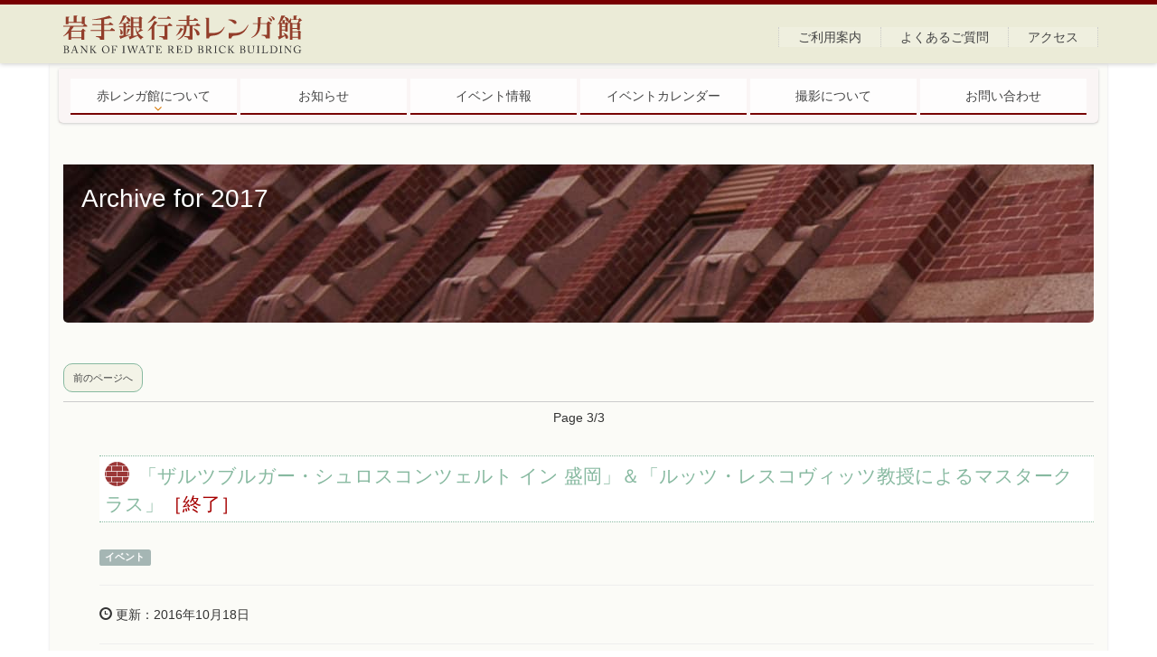

--- FILE ---
content_type: text/html
request_url: https://www.iwagin-akarengakan.jp/2017/page/3.html
body_size: 9813
content:
<!DOCTYPE html>
<html lang="ja">
  <head>
    <meta charset="utf-8" />
    <meta content="IE=edge;chrome=1" http-equiv="X-UA-Compatible" />
    <meta content="width=device-width, initial-scale=1.0" name="viewport" />
    <title>期間の一覧 | 岩手銀行赤レンガ館</title>
    <meta content="「いわてキボウスター開拓塾 第1期（2016秋）最終報告会」に関するご案内" name="description" />
    <link rel="alternate" type="application/atom+xml" title="Atom Feed" href="/feed.xml" /><!--[if lt IE 9]><script src="../../js/ie8.js" type="text/javascript"></script><![endif]--><link href="../../css/all.css" media="all" rel="stylesheet" type="text/css" /><!-- Global site tag (gtag.js) - Google Analytics --><script async src="https://www.googletagmanager.com/gtag/js?id=UA-138411405-1"></script>
    <script type="text/javascript">
      window.dataLayer = window.dataLayer || [];
      function gtag(){dataLayer.push(arguments);}
      gtag('js', new Date());
      gtag('config', 'UA-138411405-1');
    </script>
  </head>
  <body class="post-----2017-02-17-event01">
    <header id="top-head">
      <div class="container">
        <div class="inner">
          <div id="mobile-head">
            <h1 class="logo">
              <a class="navbar-brand" href="/">岩手銀行赤レンガ館<span>BANK OF IWATE RED BRICK BUILDING</span></a>
            </h1>
            <div id="nav-toggle">
              <div>
                <span></span><span></span><span></span>
              </div>
            </div>
          </div>
          <nav id="hamburger-menu">
            <ul>
              <li class="sp">
                <a href="/redbrick/index.html">赤レンガ館について</a>
                <ul class="submenu">
                  <li>
                    <a href="/redbrick/history.html">歴史</a>
                  </li>
                  <li>
                    <a href="/redbrick/facility.html">施設案内</a>
                  </li>
                  <li>
                    <a href="/redbrick/usage.html">ご利用案内</a>
                  </li>
                  <li>
                    <a href="/redbrick/access.html">アクセス</a>
                  </li>
                </ul>
              </li>
              <li class="sp">
                <a href="/tags/announce.html">お知らせ</a>
              </li>
              <li class="sp">
                <a href="/tags/event.html">イベント情報</a>
              </li>
              <li class="sp">
                <a href="/calendar/index.html">イベントカレンダー</a>
              </li>
              <li class="sp">
                <a href="/shooting/index.html">撮影について</a>
              </li>
              <li class="sp">
                <a href="/faq/index.html">よくあるご質問</a>
              </li>
              <li class="sp">
                <a href="/inquiry/index.html">お問い合わせ</a>
              </li>
              <li class="sp">
                <a href="/sitemap/index.html">サイトマップ</a>
              </li>
              <li class="pc">
                <a href="/redbrick/usage.html">ご利用案内</a>
              </li>
              <li class="pc">
                <a href="/faq/index.html">よくあるご質問</a>
              </li>
              <li class="pc">
                <a href="/redbrick/access.html">アクセス</a>
              </li>
            </ul>
          </nav>
        </div>
        <div class="inner menuwrap">
          <div id="global_menu">
            <ul class="menu">
              <li class="menu__mega">
                <a class="init-bottom" href="/redbrick/index.html">赤レンガ館について</a>
                <ul class="menu__second-level">
                  <li>
                    <a href="/redbrick/history.html">歴史</a>
                  </li>
                  <li>
                    <a href="/redbrick/facility.html">施設案内</a>
                  </li>
                  <li>
                    <a href="/redbrick/usage.html">ご利用案内</a>
                  </li>
                  <li>
                    <a href="/redbrick/access.html">アクセス</a>
                  </li>
                </ul>
              </li>
              <li>
                <a href="/tags/announce.html">お知らせ</a>
              </li>
              <li>
                <a href="/tags/event.html">イベント情報</a>
              </li>
              <li>
                <a href="/calendar/index.html">イベントカレンダー</a>
              </li>
              <li>
                <a href="/shooting/index.html">撮影について</a>
              </li>
              <li>
                <a href="/inquiry/index.html">お問い合わせ</a>
              </li>
            </ul>
          </div>
        </div>
      </div>
    </header><!--layout-->
    <div class="container">
      <div class="row">
        <div class="col-lg-12 col-md-12">
          <article>
            <h1>
              Archive for&nbsp;2017
            </h1>
            <div class="pagenate">
              <p class="prev_page">
                <a href="2.html">前のページへ</a>
              </p>
            </div>
            <p class="num_pages">
              Page&nbsp;3/3
            </p>
            <ul>
              <li>
                <h2>
                  <a href="../02/25/event01.html">「ザルツブルガー・シュロスコンツェルト イン 盛岡」＆「ルッツ・レスコヴィッツ教授によるマスタークラス」<span class='end'>［終了］</span></a>
                </h2>
                <p>
                  <small class="label label-default tag_jp">event</small>
                </p>
                <hr />
                <p>
                  <span class="glyphicon glyphicon-time"></span> 更新：2016年10月18日
                </p>
                <hr />
                <ul>
                  <li>
                    <p>
                      日時：2017年2月25日（土）14:00〜<br>ザルツブルガー・シュロスコンツェルト イン 盛岡
                    </p>
                    <p>
                      日時：2017年2月26日（日）10:00〜<br>ルッツ・レスコヴィッツ教授によるマスタークラス
                    </p>
                  </li>
                  <li>
                    場所：多目的ホール大（両日共）
                  </li>
                  <li>
                    主催：セーブ・シュロスコンツェルト（両コンサート共）
                  </li>
                </ul>
                <section class="list_wrap">
                  <h2>
                    イベン...</h2></section><a class="btn btn-primary" href="/2017/02/25/event01.html">つづきを読む<span class="glyphicon glyphicon-chevron-right"></span></a>
                <hr />
              </li>
              <li>
                <h2>
                  <a href="../02/17/event01.html">いわてキボウスター開拓塾 第1期（2016秋）最終報告会<span class='end'>［終了］</span></a>
                </h2>
                <p>
                  <small class="label label-default tag_jp">event</small>
                </p>
                <hr />
                <p>
                  <span class="glyphicon glyphicon-time"></span> 更新：2016年12月29日
                </p>
                <hr />
                <ul>
                  <li>
                    日時：2017年2月17日（金）13:00～16:30（開場12:00）
                  </li>
                  <li>
                    場所：多目的ホール大
                  </li>
                  <li>
                    主催：ふるさといわて創造協議会（事務局：岩手大学COC推進室）
                  </li>
                </ul>
                <section class="list_wrap">
                  <h2>
                    イベント概要
                  </h2>
                  <p>
                    当塾は、地（知）の拠点大学による地方創生推進事業（COC+事業）の一環として、2016年10月に開講した起業家育成プログラムです。<br>第１期生が...</p></section><a class="btn btn-primary" href="/2017/02/17/event01.html">つづきを読む<span class="glyphicon glyphicon-chevron-right"></span></a>
                <hr />
              </li>
            </ul>
            <div class="pagenate">
              <p class="prev_page">
                <a href="2.html">前のページへ</a>
              </p>
            </div>
            <p class="num_pages">
              Page&nbsp;3/3
            </p>
          </article>
        </div>
      </div>
    </div>
    <footer>
      <div id="footer_menu">
        <div id="gototop">
          <a class="smooth" href="#top-head"><span>ページのトップへ</span></a>
        </div>
        <ul>
          <li>
            <a href="/redbrick/index.html">赤レンガ館について</a>
          </li>
          <li>
            <a href="/tags/announce.html">お知らせ</a>
          </li>
          <li>
            <a href="/tags/event.html">イベント情報</a>
          </li>
          <li>
            <a href="/calendar/index.html">イベントカレンダー</a>
          </li>
          <li>
            <a href="/faq/index.html">よくあるご質問</a>
          </li>
          <li>
            <a href="/inquiry/index.html">お問い合わせ</a>
          </li>
          <li>
            <a href="/sitemap/index.html">サイトマップ</a>
          </li>
        </ul>
      </div><p class="copyright">
        &copy;2026&nbsp;THE BANK OF IWATE RED BRICK BUILDING
      </p>
    </footer>
    <script src="../../js/all.js" type="text/javascript"></script>
  </body>
</html>

--- FILE ---
content_type: image/svg+xml
request_url: https://www.iwagin-akarengakan.jp/images/icon-logo.svg
body_size: 26621
content:
<svg id="レイヤー_1" data-name="レイヤー 1" xmlns="http://www.w3.org/2000/svg" viewBox="0 0 444 89"><defs><style>.cls-1{fill:#552b21;}.cls-2{fill:#933e2b;}.cls-3{fill:#333;}.cls-4{fill:none;}</style></defs><title>icon-logo</title><path class="cls-1" d="M258.18,53.68h0s0,0,0,0"/><path class="cls-1" d="M308.11,53.23h0s0,0,0,0"/><path class="cls-2" d="M46.41,26l4.67,4v1.47H26.94A63.41,63.41,0,0,1,22,38.42L23,38.78H40.23l3.11-3.94,4.67,4V39.7h-2.2V54.82H40.69V52H22.31v2.84h-4.9V43.09a43.15,43.15,0,0,1-9.35,6.07V48.41A40.6,40.6,0,0,0,20.39,31.55H8.15V30H43.3ZM17.5,24.81v2.37H12.69V13.76h6.64L17.5,16.13v7.12h9.39V11.66h6.92l-2,2.42v9.18h9.67V13.76h6.74l-1.83,2.37v11h-4.9V24.81h-24ZM40.69,40.34H22.31V50.42H40.69V40.34Z"/><path class="cls-2" d="M95.13,33.79l5.5,3.85v1.47H81.38V54.82s-1.75,0-7.29,0c0-3.67-2.71-4.44-7.15-4.81V48.68h9.4V39.11H57.28V37.55H76.34V28.75H60.25V27.19H76.34V18.8C71,19.31,65.25,19.63,60,19.63V18.85c10.77-1.28,23.92-4.31,30.7-7.06l4.95,4.77-2.93-.09L81.38,18.35v8.84h7.84l2.93-3.67,5.41,3.8v1.42H81.38v8.79H92.15Z"/><path class="cls-2" d="M120.49,46.67c2.47-.32,5.11-0.69,7.77-1.1v0.6l-16.2,6.37-1.24,1.1-2.52-5.5c1.65-.14,4.4-0.46,7.74-0.87V32.78h-7.79V31.26H116V26.18h-5.77L111.78,25a32.69,32.69,0,0,1-3.62,3.12l-0.46-.37c3.3-4.08,6.22-11.18,7.41-16.09h7.23s-1.17.95-2.18,1.79c6.32,2,8.34,4.67,8.34,6.64A2.56,2.56,0,0,1,126,22.7a2.74,2.74,0,0,1-1.92-.87,18.38,18.38,0,0,0-4.17-7.88,44.63,44.63,0,0,1-8.11,11h8.75l2.25-3.11,4.26,3.11v1.24h-6.6v5.08H123l2.25-3.07,4.21,3.07v1.52h-8.94V46.67Zm-10.2-11c3.53,2.52,4.43,4.81,4.43,6.74s-1.15,3.21-2.38,3.21a2.21,2.21,0,0,1-1.74-1.1,14.11,14.11,0,0,0,.14-2,19.49,19.49,0,0,0-1.28-6.83h0.84Zm18.36,0.92-1.6.87L122.37,45h-0.84l1.8-9.81Zm9.3-3.76a26.64,26.64,0,0,0,3.44,8.39c1.07-1.25,4.73-5.86,5.09-6.32l4.86,3.62-2,.27-7.29,3.48a26.19,26.19,0,0,0,9.71,8.25l-0.14.5a5.26,5.26,0,0,0-4.26,3.85,24.9,24.9,0,0,1-5.82-6.92c-0.06,0-12.88,5.68-12.88,5.68l-1.24,1.1L125.21,49c1-.09,2.43-0.23,4.21-0.46v-35l4.95,1.92h9.21l2-2.56,4.86,3.62-1.83.78V34.66H144V32.83h-6Zm6-15.76H133.78v6.41H144V17.07Zm-10.22,14.2H144V25H133.78v6.23Zm0,1.56V48l7.29-1a41.63,41.63,0,0,1-3.89-14.16h-3.39Z"/><path class="cls-2" d="M303.9,18.87c5.79-.65,13.84.12,14.66,4.72a2.62,2.62,0,0,1-2.19,3.13c-1.13.2-2.4-.69-3.24-1.71a18,18,0,0,0-9.23-5.39V18.87Z"/><path class="cls-2" d="M410.44,40.6H406V38.33h-6V47.9c1.6-.27,3.39-0.55,5.18-0.87a16.3,16.3,0,0,0-2.61-4.26l0.41-.28c6.19,2.25,8.2,5.36,8.2,7.7a2.87,2.87,0,0,1-2.61,3.11,2.75,2.75,0,0,1-2.11-1.1,14.11,14.11,0,0,0-.83-3.89l-9.44,5.36L395,54.82,392.8,49c0.69-.09,1.65-0.23,2.84-0.37V25.82c-0.83.78-1.7,1.51-2.57,2.2l-0.46-.32c2.93-4.08,5.41-11.18,6.33-16h7.22l-1.9,1.83c6.23,1.47,8.25,4,8.25,5.91a2.66,2.66,0,0,1-4.63,1.88A13,13,0,0,0,404,14a40.47,40.47,0,0,1-6.6,10l2.84,1.19h0.64V20h5.64l-1.33,1.37v3.8h1.19l1.6-2.15,4.12,3.48-1.65.78V40.6ZM406,26.78h-6V31h6V26.78Zm-6,10h6V32.55h-6v4.26Zm28.36,3.3,1.79-2.29L435,41.21l-1.7.82V54.29h-4.49V51.44H419v3.39h-4.4v-30a3.7,3.7,0,0,1-1.51.32,2,2,0,0,1-2.29-1.93,2.8,2.8,0,0,1,1.88-2.34,4.9,4.9,0,0,0,2.47-4.35h0.69a11.73,11.73,0,0,1,.64,2.2H421V11.66h6.51l-1.69,1.83v5.22h3.76L432,16.24l4.31,4.17-1.74.5-4.12,3.39,3.35,2.34-1.74.82v9.77h-4.49V35.58H419v4.53h9.35Zm0.92-16.63c0.18-1.19.46-2.7,0.64-3.85H416.68a5.73,5.73,0,0,1-1.05,4.31l3.62,1.56h7.84l1.79-2.29ZM419,34h8.52v-7H419v7Zm0,15.86h9.81v-8.2H419v8.2Z"/><path class="cls-2" d="M175.84,15.28l-5.73-3.53A54.41,54.41,0,0,1,159.8,24.53V25.3a58,58,0,0,0,14.25-9.57Z"/><path class="cls-2" d="M203.2,28.7l-5-3.67-2.66,3.57H176.14v1.56h13.54V48.68h-9.4V50c4.44,0.37,7.15,1.14,7.15,4.81,5.54,0,7.29,0,7.29,0V30.17h8.48V28.7Z"/><polygon class="cls-2" points="200.95 15.96 196.09 12.44 193.48 15.87 178.2 15.87 178.2 17.43 200.95 17.43 200.95 15.96"/><path class="cls-2" d="M171.53,21A75.31,75.31,0,0,1,159.8,38.78V39.6a59.16,59.16,0,0,0,6.78-5V54.85h4.9v-25a62.26,62.26,0,0,0,4.31-4.95l1.83-.55Z"/><path class="cls-2" d="M222.15,36.72l1.88-.64-5.91-2.52c-1.92,5.77-5,11.14-8,14.07v0.69a29.72,29.72,0,0,0,12.05-11.59"/><path class="cls-2" d="M241.72,34.2V35a22.33,22.33,0,0,1,5.82,11.52,3.21,3.21,0,0,0,2.2,1c1.47,0,2.66-1.37,2.66-3.3,0-2.89-2.61-7-10.68-10"/><path class="cls-2" d="M247.91,25.13L245,28.61H234.25V21.05h15.31V19.63l-5.36-3.71-2.84,3.57h-7.1V13.67l1.93-2H229.3v7.84H214.91v1.56H229.3v7.56H210.56v1.56h14.07c-0.14,9.76-.37,17.45-11,23.87v1c13.84-5.68,15.4-14,15.76-24.86h5.3V48.68h-9.4V50c4.45,0.37,7.15,1.14,7.15,4.81,5.54,0,7.29,0,7.29,0V30.17H253.4V28.7Z"/><path class="cls-2" d="M297.44,32.08h-1C290,42.67,282.34,42.9,272.58,43h-3.15V15.7h-6.87L264.44,18V52.42c0.1,0,.81,0,5,0,0-3.58,2.58-4.4,6.84-4.78,9-.7,16.15-3.35,21.17-15.57"/><path class="cls-2" d="M340.23,28.18h-1C332.83,38.76,328.35,42.9,312.69,43h-8.14v9.39c0.1,0,.81,0,5,0,0-3.58,2.57-4.53,6.84-4.78,11.87-.7,18.83-7.25,23.85-19.47"/><path class="cls-2" d="M375.75,21.81l-2.93,3.48h-11V16.95l1.92-2.28h-6.87V25.3H347.8v1.56h8.85c-0.14,9.76-.37,17.45-11,23.87v1c13.84-5.68,15.4-14,15.76-24.86h11.75V46.29h-9.4v1.33C368.26,48,371,48.77,371,52.43c5.54,0,7.29,0,7.29,0V26.86h3V25.39Z"/><path class="cls-2" d="M375.86,15.12c3.71,0.82,6.6,3,6.6,5.36a1.65,1.65,0,0,1-1.65,1.79c-0.64,0-1.15-.32-1.56-1.37a9.42,9.42,0,0,0-3.89-5Z"/><path class="cls-2" d="M380.48,12.7c4,0.92,6.65,3.35,6.65,5.45a1.62,1.62,0,0,1-3.21.46A10.34,10.34,0,0,0,380,13.29Z"/><path class="cls-3" d="M10.06,70.91c0-.69,0-3-0.06-3.3-0.06-1.08-.35-1.12-1.21-1.12H8.21c-0.11,0-.15,0-0.15-0.13V65.89c0-.09,0-0.13.15-0.13,0.3,0,1.14.06,2.48,0.06,0.6,0,1.72-.06,2.37-0.06a7.49,7.49,0,0,1,3.31.5A2.62,2.62,0,0,1,17.8,68.8c0,1.85-.82,2.31-2.28,3.08l0.06,0c1.81,0.6,3,1.72,3,3.7a3.65,3.65,0,0,1-1.44,2.8,6.68,6.68,0,0,1-3.56.67c-1.29,0-2-.06-2.8-0.06-0.93,0-2,.06-2.39.06s-0.26,0-.26-0.11V78.49c0-.09,0-0.13.17-0.13h0.9c0.58,0,.67-0.22.75-0.82,0.06-.43.09-2.89,0.09-4.42v-2.2Zm1.64,0.73a9,9,0,0,0,1,0A4.38,4.38,0,0,0,15,71.19a2.71,2.71,0,0,0,1-2.24,2.32,2.32,0,0,0-.91-2,4.53,4.53,0,0,0-2.56-.63,3,3,0,0,0-.62,0,0.34,0.34,0,0,0-.26.34c0,0.37,0,2,0,3.55v1.38Zm0,1.79V76c0,1.72.41,2.48,2,2.48a2.71,2.71,0,0,0,3-3,2.94,2.94,0,0,0-1.87-2.93,7,7,0,0,0-2.5-.32H11.7v1.16Z"/><path class="cls-3" d="M25.67,73.84c-0.19.47-1.21,3.3-1.31,3.7,0,0.13-.06.32-0.06,0.41,0,0.26.22,0.41,0.64,0.41h0.88c0.13,0,.19,0,0.19.13v0.43a0.14,0.14,0,0,1-.15.17c-0.26,0-1-.06-2.13-0.06-1.36,0-1.77.06-2,.06-0.09,0-.13,0-0.13-0.15V78.49a0.13,0.13,0,0,1,.15-0.13h0.65a1.09,1.09,0,0,0,1.08-.86c0.13-.3,1.49-3.75,2-5.28,0.13-.37,1.64-4.39,1.81-4.89a0.76,0.76,0,0,0,0-.64,0.52,0.52,0,0,1-.13-0.24,0.19,0.19,0,0,1,.17-0.17,3.77,3.77,0,0,0,1.55-.93,0.39,0.39,0,0,1,.24-0.17c0.11,0,.15.11,0.21,0.32,0.35,1.18,1.81,5.36,2.16,6.55,0.43,1.46,1.64,4.93,1.9,5.47a1.4,1.4,0,0,0,1.27.84h0.62a0.12,0.12,0,0,1,.15.13V79c0,0.09-.06.13-0.19,0.13C34.93,79.09,34.54,79,33,79s-2.2.06-2.63,0.06a0.14,0.14,0,0,1-.15-0.17V78.49c0-.11.06-0.13,0.17-0.13h0.47c0.52,0,.69-0.19.56-0.71s-0.91-3.06-1.17-3.81H25.67ZM30,73.17c-0.17-.56-1.68-5.23-1.77-5.51a0.44,0.44,0,0,0-.15-0.26,0.39,0.39,0,0,0-.21.28c-0.09.24-1.87,5-2,5.49H30Z"/><path class="cls-3" d="M40.43,68.24c0-1.1-.56-1.72-1.23-1.74l-0.77,0a0.11,0.11,0,0,1-.11-0.13V65.87a0.09,0.09,0,0,1,.11-0.11l0.52,0c0.28,0,.69,0,1.33,0s1,0,1.25,0a0.65,0.65,0,0,1,.54.24L46,71.1c0.2,0.26,3.36,4.13,3.81,4.72h0.08V73.6c0-1.66,0-2.58-.06-3.51a21.93,21.93,0,0,0-.22-2.87,1,1,0,0,0-1-.73H48a0.1,0.1,0,0,1-.11-0.13V65.87A0.1,0.1,0,0,1,48,65.76c0.26,0,.86.06,2.05,0.06s1.57-.06,1.81-0.06S52,65.82,52,65.89v0.47a0.11,0.11,0,0,1-.11.13h-0.5c-0.5,0-.69.32-0.73,1-0.07,1.25-.07,3.1-0.07,4.31v7a0.49,0.49,0,0,1-.1.45A0.64,0.64,0,0,1,50,79s-1.12-1.42-2.28-2.87c-1.31-1.63-2.67-3.34-2.78-3.45s-3.64-4.5-3.75-4.65H41.1v4.15c0,1.74.15,4.78,0.19,5.15,0.08,0.73.19,1.08,0.69,1.08h0.56c0.13,0,.15.06,0.15,0.17v0.41c0,0.11,0,.15-0.15.15S41.23,79,40.73,79s-1.68.06-1.87,0.06-0.09,0-.09-0.13V78.47a0.1,0.1,0,0,1,.11-0.11h0.63c0.54,0,.75-0.22.84-1.14,0-.36.08-2.48,0.08-5.81V68.24Z"/><path class="cls-3" d="M57.23,71.06c0-.34-0.06-4-0.06-4.12a0.45,0.45,0,0,0-.56-0.45H56c-0.11,0-.15,0-0.15-0.13V65.87c0-.07,0-0.11.15-0.11s0.78,0.06,2.18.06c1.25,0,1.87-.06,2.11-0.06s0.15,0,.15.11v0.49a0.11,0.11,0,0,1-.13.13H59.49c-0.37,0-.52.13-0.52,0.58,0,0.28-.06,3.19-0.06,4.11v0.93h0.34A1.18,1.18,0,0,0,60,71.85c0.41-.3,3.86-4.7,4-4.95s0.08-.45-0.17-0.45H63.61c-0.08,0-.1,0-0.1-0.13V65.89a0.11,0.11,0,0,1,.11-0.13c0.22,0,1,.06,1.85.06,0.54,0,1.19-.06,1.42-0.06s0.13,0,.13.09v0.5a0.12,0.12,0,0,1-.15.13H66.49a2,2,0,0,0-1,.35,50.86,50.86,0,0,0-4.35,4.85l5,6.2a1.63,1.63,0,0,0,1.31.47h0.65a0.12,0.12,0,0,1,.13.13V79c0,0.09,0,.13-0.15.13S67.16,79,65.76,79c-1.55,0-2.28.06-2.54,0.06A0.1,0.1,0,0,1,63.11,79V78.49a0.1,0.1,0,0,1,.11-0.11H63.5a0.33,0.33,0,0,0,.3-0.5c-0.17-.37-3.47-4.74-3.72-4.93a1.17,1.17,0,0,0-.82-0.28H58.91V74c0,0.93,0,3.68.06,3.94a0.42,0.42,0,0,0,.43.41h0.82a0.12,0.12,0,0,1,.15.11V79a0.11,0.11,0,0,1-.11.13C60,79.09,59.47,79,58.14,79s-2.07.06-2.24,0.06A0.11,0.11,0,0,1,55.77,79V78.47a0.11,0.11,0,0,1,.13-0.11h0.77a0.43,0.43,0,0,0,.5-0.34c0-.17.06-3.55,0.06-5.88V71.06Z"/><path class="cls-3" d="M80.14,78.1a6.53,6.53,0,0,1-2.74-5.54,7.25,7.25,0,0,1,1.74-4.65,6.11,6.11,0,0,1,5.06-2.37A6.29,6.29,0,0,1,88.37,67a7.19,7.19,0,0,1,2.56,5.58,6.82,6.82,0,0,1-1.4,4.09,6.35,6.35,0,0,1-5.38,2.63,8.17,8.17,0,0,1-4-1.21m9-5.36c0-4.09-2.91-6.5-5-6.5a3.59,3.59,0,0,0-3,1.1A6.65,6.65,0,0,0,79.3,72c0,4.91,3.42,6.65,5,6.65,4.1,0,4.8-4.2,4.8-5.86"/><path class="cls-3" d="M96,70.71c0-.82,0-3.45,0-3.68s-0.26-.54-0.77-0.54H94.08A0.11,0.11,0,0,1,94,66.38v-0.5a0.11,0.11,0,0,1,.13-0.11c0.11,0,.34,0,0.77,0s1.06,0,2,0c0.32,0,6.87,0,7.17-.07,0.06,0.32.62,2.84,0.75,3.32a0.1,0.1,0,0,1,0,.13l-0.34.13c-0.06,0-.09,0-0.15-0.13-0.17-.3-0.65-1-1.2-1.72a2.28,2.28,0,0,0-1.31-.88c-0.47-.11-3.43-0.17-4-0.17,0,0.24,0,4,0,5.13V72.5c0.26,0,2.22-.06,2.44-0.1a0.94,0.94,0,0,0,.82-0.82,9.08,9.08,0,0,0,.19-0.91,0.14,0.14,0,0,1,.13-0.13l0.37,0a0.11,0.11,0,0,1,.11.13c0,0.32,0,1.87,0,2.13,0,0.67.06,1.57,0.09,1.94a0.13,0.13,0,0,1-.13.15l-0.36.07c-0.09,0-.11,0-0.13-0.13S101,74.14,101,73.94a0.87,0.87,0,0,0-.77-0.73,24.3,24.3,0,0,0-2.54-.11v0.69c0,0.56,0,3.7,0,4,0,0.5.09,0.6,0.73,0.6h0.91c0.11,0,.17,0,0.17.11v0.47a0.12,0.12,0,0,1-.15.15c-0.19,0-.93-0.06-2.54-0.06s-2.16.06-2.45,0.06A0.11,0.11,0,0,1,94.27,79v-0.5c0-.07.06-0.09,0.13-0.09h0.84c0.49,0,.63-0.07.65-0.41S96,75.23,96,72V70.71Z"/><path class="cls-3" d="M115.61,71.21c0-.45-0.06-3.81-0.08-4.09,0-.45-0.22-0.64-0.93-0.64h-1.08a0.12,0.12,0,0,1-.15-0.11v-0.5a0.11,0.11,0,0,1,.13-0.11c0.22,0,1.17.06,2.91,0.06s2.26-.06,2.52-0.06a0.12,0.12,0,0,1,.13.13v0.47a0.12,0.12,0,0,1-.15.13H118a0.54,0.54,0,0,0-.65.52c0,0.19-.06,4.31-0.06,4.54V73c0,0.19.06,4.5,0.06,4.7,0,0.58.28,0.67,0.88,0.67H119a0.12,0.12,0,0,1,.15.13V79c0,0.07-.06.11-0.17,0.11s-1-.06-2.6-0.06-2.58.06-2.78,0.06a0.12,0.12,0,0,1-.15-0.11v-0.5a0.12,0.12,0,0,1,.15-0.11h1a0.69,0.69,0,0,0,.84-0.54c0-.28.09-4.31,0.09-5.3V71.21Z"/><path class="cls-3" d="M128.79,76.61h0c0.07-.32,2.85-8.29,2.93-9.07a1.28,1.28,0,0,0-.28-0.69,0.88,0.88,0,0,0-.75-0.35h-0.47c-0.09,0-.11,0-0.11-0.15V65.89a0.11,0.11,0,0,1,.13-0.13c0.17,0,.82.06,2.28,0.06s2.28-.06,2.46-0.06a0.11,0.11,0,0,1,.13.13v0.47a0.11,0.11,0,0,1-.13.13h-0.75a0.54,0.54,0,0,0-.52.75l2.91,9.37h0c0.2-.6,2.91-8.47,2.91-9.54a0.55,0.55,0,0,0-.65-0.58h-0.5c-0.11,0-.13-0.06-0.13-0.17V65.89c0-.08,0-0.13.15-0.13s0.84,0.06,2,.06,1.59-.06,1.74-0.06a0.11,0.11,0,0,1,.13.13v0.47c0,0.08,0,.13-0.13.13h-0.45a0.88,0.88,0,0,0-.75.5c-0.15.26-4.05,11-4.42,11.93a0.63,0.63,0,0,1-.39.49,0.45,0.45,0,0,1-.41-0.41l-3.45-10.25h0c-0.17.5-3.56,10.1-3.68,10.3a0.5,0.5,0,0,1-.37.36,0.35,0.35,0,0,1-.34-0.3l-4.16-11.95a0.8,0.8,0,0,0-.8-0.67h-0.63a0.12,0.12,0,0,1-.11-0.15V65.89c0-.09,0-0.13.15-0.13s0.73,0.06,2,.06,2.11-.06,2.3-0.06,0.15,0.06.15,0.11v0.47a0.12,0.12,0,0,1-.15.15h-0.32a0.48,0.48,0,0,0-.54.67Z"/><path class="cls-3" d="M146.56,73.84c-0.19.47-1.21,3.3-1.31,3.7,0,0.13-.06.32-0.06,0.41,0,0.26.22,0.41,0.64,0.41h0.88c0.13,0,.19,0,0.19.13v0.43a0.14,0.14,0,0,1-.15.17c-0.26,0-1-.06-2.13-0.06-1.36,0-1.77.06-2,.06-0.09,0-.13,0-0.13-0.15V78.49a0.13,0.13,0,0,1,.15-0.13h0.65a1.09,1.09,0,0,0,1.08-.86c0.13-.3,1.49-3.75,2-5.28,0.13-.37,1.64-4.39,1.81-4.89a0.76,0.76,0,0,0,0-.64,0.52,0.52,0,0,1-.13-0.24,0.19,0.19,0,0,1,.17-0.17,3.77,3.77,0,0,0,1.55-.93,0.39,0.39,0,0,1,.24-0.17c0.11,0,.15.11,0.21,0.32,0.35,1.18,1.81,5.36,2.16,6.55,0.43,1.46,1.64,4.93,1.9,5.47a1.4,1.4,0,0,0,1.27.84h0.62a0.12,0.12,0,0,1,.15.13V79c0,0.09-.06.13-0.19,0.13-0.34,0-.73-0.06-2.24-0.06s-2.2.06-2.63,0.06a0.14,0.14,0,0,1-.15-0.17V78.49c0-.11.06-0.13,0.17-0.13h0.47c0.52,0,.69-0.19.56-0.71s-0.91-3.06-1.18-3.81h-4.59Zm4.37-.67c-0.17-.56-1.68-5.23-1.77-5.51A0.44,0.44,0,0,0,149,67.4a0.39,0.39,0,0,0-.21.28c-0.09.24-1.87,5-2,5.49h4.12Z"/><path class="cls-3" d="M163.06,66.49h-0.47a13.66,13.66,0,0,0-2.95.22c-0.84.26-1.4,1.57-1.66,2.16a0.14,0.14,0,0,1-.19.09l-0.34-.09c-0.06,0-.11,0-0.07-0.15,0.19-.67.84-3.08,0.88-3.29s0.11-.3.19-0.3a0.33,0.33,0,0,1,.22.07l0.24,0.17a1.54,1.54,0,0,0,1.06.32c1,0,1.77.11,3.53,0.11h0.9c2,0,2.84-.08,3.75-0.11a1.83,1.83,0,0,0,1-.26l0.35-.22a0.4,0.4,0,0,1,.22-0.07c0.09,0,.13.06,0.17,0.3s0.39,2.54.54,3.36a0.11,0.11,0,0,1-.11.15L170,69c-0.07,0-.09,0-0.15-0.13a4.87,4.87,0,0,0-1.33-2.09,11.18,11.18,0,0,0-3.23-.32h-0.52v5.32c0,0.26,0,5.49,0,5.81a0.63,0.63,0,0,0,.63.75h1.18c0.17,0,.19.06,0.19,0.19v0.39c0,0.09,0,.15-0.19.15S165.82,79,164,79s-2.58.06-2.84,0.06A0.15,0.15,0,0,1,161,78.9V78.55c0-.13,0-0.19.13-0.19h1.27a0.56,0.56,0,0,0,.62-0.45c0.06-.54.06-6.27,0.06-6.63v-4.8Z"/><path class="cls-3" d="M177.24,71.88c0.15,0,2.15-.08,2.37-0.11a0.89,0.89,0,0,0,.86-0.82,4.38,4.38,0,0,0,.15-0.91,0.12,0.12,0,0,1,.13-0.13l0.47,0a0.11,0.11,0,0,1,.11.15c-0.06.32-.06,1.85-0.06,2.13,0,0.65.07,1.55,0.11,1.94a0.13,0.13,0,0,1-.11.15l-0.41.06c-0.09,0-.13,0-0.15-0.17s-0.15-.67-0.21-0.88a0.87,0.87,0,0,0-.8-0.73c-0.88-.09-2.17-0.09-2.46-0.09v1.16c0,1,0,2.82,0,3.19a1.29,1.29,0,0,0,1.06,1.46,7.65,7.65,0,0,0,1.38.13c0.32,0,1.25,0,1.64-.06a3.61,3.61,0,0,0,1.63-.65,17.41,17.41,0,0,0,1.53-2c0.05-.09.11-0.17,0.22-0.11L185,75.8c0.1,0.06.1,0.11,0,.26l-1,2.74a0.39,0.39,0,0,1-.41.28l-1.62,0-5.84,0-1.59,0-0.8,0c-0.11,0-.17,0-0.17-0.13v-0.5c0-.08.06-0.09,0.19-0.09h0.75c0.86,0,.93-0.13.93-0.82V71.29c0-1.55,0-3.88-.06-4.07-0.08-.6-0.26-0.73-1-0.73h-0.67c-0.09,0-.15,0-0.15-0.13v-0.5c0-.06,0-0.09.13-0.09,0.41,0,1.07.06,2.3,0.06h0.82l5.55,0c0.3,0,.65,0,0.75,0a0.13,0.13,0,0,1,.15.09c0.08,0.26.9,2.82,1,3a0.12,0.12,0,0,1-.06.17l-0.28.15a0.12,0.12,0,0,1-.15-0.06A15.15,15.15,0,0,0,182,67a2.87,2.87,0,0,0-1.42-.5l-3.32-.07v5.47Z"/><path class="cls-3" d="M196.75,70.54c0-1.38,0-2.58,0-3.12s-0.24-.93-0.71-0.93h-0.75a0.1,0.1,0,0,1-.11-0.13V65.89c0-.09,0-0.13.11-0.13s0.75,0.06,2.32.06c1,0,2.78-.06,3.12-0.06a5.1,5.1,0,0,1,3.49,1.14,3.14,3.14,0,0,1,1,2.13c0,2.33-1.06,3.21-3.45,3.73v0a1.87,1.87,0,0,1,.86.71c0.22,0.24,1.55,2.15,1.7,2.39A15.14,15.14,0,0,0,205.92,78a2.16,2.16,0,0,0,1.34.32,0.13,0.13,0,0,1,.15.15v0.41c0,0.11,0,.17-0.15.17S206.63,79,205.81,79c-0.54,0-1.23,0-1.51.06a9.2,9.2,0,0,1-.78-1.06c-0.15-.22-1.16-2-1.25-2.15s-1-1.47-1.19-1.74a2.34,2.34,0,0,0-2-1.08,2.69,2.69,0,0,0-.62.06v1c0,1.1,0,3.19,0,3.47a0.66,0.66,0,0,0,.47.73h1.18a0.12,0.12,0,0,1,.15.15v0.41c0,0.13,0,.17-0.21.17S199.39,79,197.61,79s-2.13.06-2.33,0.06-0.15-.06-0.15-0.15V78.51c0-.09,0-0.15.09-0.15H196a0.6,0.6,0,0,0,.73-0.63c0-1.85,0-3.6,0-5.38V70.54Zm1.68,1.85a3.82,3.82,0,0,0,.84.08c3.4,0,4.05-2.33,4.05-3.12a2.84,2.84,0,0,0-.93-2.13,4.48,4.48,0,0,0-3.1-.86,1.19,1.19,0,0,0-.63.15,0.71,0.71,0,0,0-.22.6v5.28Z"/><path class="cls-3" d="M214.19,71.88c0.15,0,2.15-.08,2.37-0.11a0.89,0.89,0,0,0,.86-0.82,4.5,4.5,0,0,0,.15-0.91,0.12,0.12,0,0,1,.13-0.13l0.47,0a0.11,0.11,0,0,1,.11.15c-0.06.32-.06,1.85-0.06,2.13,0,0.65.08,1.55,0.11,1.94a0.13,0.13,0,0,1-.11.15l-0.41.06c-0.09,0-.13,0-0.15-0.17s-0.15-.67-0.21-0.88a0.87,0.87,0,0,0-.8-0.73c-0.88-.09-2.17-0.09-2.46-0.09v1.16c0,1,0,2.82,0,3.19a1.29,1.29,0,0,0,1.06,1.46,7.65,7.65,0,0,0,1.38.13c0.32,0,1.25,0,1.64-.06a3.59,3.59,0,0,0,1.62-.65,17.19,17.19,0,0,0,1.53-2c0.06-.09.11-0.17,0.22-0.11L222,75.8c0.09,0.06.09,0.11,0,.26l-1,2.74a0.39,0.39,0,0,1-.41.28l-1.62,0-5.84,0-1.59,0-0.8,0c-0.11,0-.17,0-0.17-0.13v-0.5c0-.08.06-0.09,0.19-0.09h0.75c0.86,0,.93-0.13.93-0.82V71.29c0-1.55,0-3.88-.06-4.07-0.08-.6-0.26-0.73-1-0.73h-0.67c-0.09,0-.15,0-0.15-0.13v-0.5c0-.06,0-0.09.13-0.09,0.41,0,1.06.06,2.3,0.06h0.82l5.54,0c0.3,0,.65,0,0.75,0a0.13,0.13,0,0,1,.15.09c0.07,0.26.89,2.82,1,3a0.12,0.12,0,0,1-.06.17l-0.28.15a0.11,0.11,0,0,1-.15-0.06A15.51,15.51,0,0,0,218.93,67a2.88,2.88,0,0,0-1.42-.5l-3.32-.07v5.47Z"/><path class="cls-3" d="M227.24,70.46c0-.48-0.06-3.13-0.1-3.45s-0.3-.52-0.8-0.52h-1c-0.1,0-.15,0-0.15-0.13v-0.5c0-.07.06-0.09,0.13-0.09,0.24,0,1.07.06,2.74,0.06l2.78-.06c2.41,0,4.42.28,6.07,1.68A6,6,0,0,1,239,72.2a6.64,6.64,0,0,1-1.85,4.91c-1.79,2-4.37,2-5.8,2-1.18,0-2.6-.06-3.44-0.06-1.62,0-2.37.06-2.63,0.06a0.11,0.11,0,0,1-.13-0.13V78.47a0.12,0.12,0,0,1,.15-0.11h1.25a0.51,0.51,0,0,0,.6-0.45c0.06-.39.13-4.59,0.13-6v-1.4ZM229,72.28c0,0.24,0,3.42,0,4.57a1.75,1.75,0,0,0,.32,1,2.58,2.58,0,0,0,2,.6,5.47,5.47,0,0,0,4.39-2,6.83,6.83,0,0,0,1.36-4.2,6.61,6.61,0,0,0-1.53-4.12,6.25,6.25,0,0,0-4.68-1.79,3.88,3.88,0,0,0-1.49.19,1,1,0,0,0-.35.88c0,0.79,0,3.23,0,3.53v1.33Z"/><path class="cls-3" d="M250.81,70.91c0-.69,0-3-0.06-3.3-0.06-1.08-.36-1.12-1.21-1.12H249c-0.11,0-.15,0-0.15-0.13V65.89c0-.09,0-0.13.15-0.13,0.3,0,1.14.06,2.48,0.06,0.6,0,1.72-.06,2.37-0.06a7.48,7.48,0,0,1,3.3.5,2.62,2.62,0,0,1,1.44,2.54c0,1.85-.82,2.31-2.28,3.08l0.06,0c1.81,0.6,3,1.72,3,3.7a3.65,3.65,0,0,1-1.44,2.8,6.68,6.68,0,0,1-3.56.67c-1.29,0-2-.06-2.8-0.06-0.93,0-2,.06-2.39.06s-0.26,0-.26-0.11V78.49c0-.09,0-0.13.17-0.13H250c0.58,0,.67-0.22.75-0.82,0.06-.43.09-2.89,0.09-4.42v-2.2Zm1.64,0.73a9,9,0,0,0,1,0,4.36,4.36,0,0,0,2.35-.48,2.7,2.7,0,0,0,1-2.24,2.32,2.32,0,0,0-.91-2,4.54,4.54,0,0,0-2.56-.63,3,3,0,0,0-.62,0,0.34,0.34,0,0,0-.26.34c0,0.37,0,2,0,3.55v1.38Zm0,1.79V76c0,1.72.41,2.48,2,2.48a2.71,2.71,0,0,0,3-3,2.94,2.94,0,0,0-1.87-2.93,7,7,0,0,0-2.5-.32h-0.6v1.16Z"/><path class="cls-3" d="M264.61,70.54c0-1.38,0-2.58,0-3.12s-0.24-.93-0.71-0.93h-0.75a0.1,0.1,0,0,1-.11-0.13V65.89c0-.09,0-0.13.11-0.13s0.75,0.06,2.32.06c1,0,2.78-.06,3.12-0.06a5.1,5.1,0,0,1,3.49,1.14A3.14,3.14,0,0,1,273,69c0,2.33-1.07,3.21-3.45,3.73v0a1.88,1.88,0,0,1,.86.71c0.22,0.24,1.55,2.15,1.7,2.39A14.87,14.87,0,0,0,273.77,78a2.15,2.15,0,0,0,1.34.32,0.13,0.13,0,0,1,.15.15v0.41c0,0.11,0,.17-0.15.17S274.48,79,273.66,79c-0.54,0-1.23,0-1.51.06a9.19,9.19,0,0,1-.78-1.06c-0.15-.22-1.16-2-1.25-2.15s-1-1.47-1.19-1.74a2.34,2.34,0,0,0-2-1.08,2.68,2.68,0,0,0-.62.06v1c0,1.1,0,3.19,0,3.47a0.66,0.66,0,0,0,.47.73H268a0.12,0.12,0,0,1,.15.15v0.41c0,0.13,0,.17-0.21.17S267.24,79,265.47,79s-2.13.06-2.34,0.06S263,79,263,78.94V78.51c0-.09,0-0.15.1-0.15h0.77a0.6,0.6,0,0,0,.73-0.63c0-1.85,0-3.6,0-5.38V70.54Zm1.68,1.85a3.8,3.8,0,0,0,.84.08c3.4,0,4.05-2.33,4.05-3.12a2.84,2.84,0,0,0-.93-2.13,4.48,4.48,0,0,0-3.1-.86,1.2,1.2,0,0,0-.64.15,0.72,0.72,0,0,0-.22.6v5.28Z"/><path class="cls-3" d="M280.39,71.21c0-.45-0.06-3.81-0.08-4.09,0-.45-0.22-0.64-0.93-0.64H278.3a0.12,0.12,0,0,1-.15-0.11v-0.5a0.11,0.11,0,0,1,.13-0.11c0.22,0,1.18.06,2.91,0.06s2.26-.06,2.52-0.06a0.12,0.12,0,0,1,.13.13v0.47a0.12,0.12,0,0,1-.15.13h-0.88a0.54,0.54,0,0,0-.65.52c0,0.19-.06,4.31-0.06,4.54V73c0,0.19.06,4.5,0.06,4.7,0,0.58.28,0.67,0.88,0.67h0.76a0.12,0.12,0,0,1,.15.13V79c0,0.07-.06.11-0.17,0.11s-1-.06-2.6-0.06-2.57.06-2.78,0.06a0.12,0.12,0,0,1-.15-0.11v-0.5a0.12,0.12,0,0,1,.15-0.11h1a0.69,0.69,0,0,0,.84-0.54c0-.28.1-4.31,0.1-5.3V71.21Z"/><path class="cls-3" d="M289.16,77.6a7.51,7.51,0,0,1-2-5.23,7.09,7.09,0,0,1,1.9-4.95,6.5,6.5,0,0,1,4.67-1.88,7.78,7.78,0,0,1,3.77,1c0.24,0.15.33,0.13,0.37,0L298,66c0-.11.07-0.11,0.24-0.11s0.21,0,.21.3,0.37,3.1.47,3.62a0.14,0.14,0,0,1-.08.19l-0.28.08c-0.09,0-.13,0-0.19-0.15a7.24,7.24,0,0,0-1.46-2.32,4.32,4.32,0,0,0-3.25-1.44c-3.34,0-4.69,3-4.67,5.69a7.47,7.47,0,0,0,1.79,4.8,4.15,4.15,0,0,0,3.58,1.57A5.7,5.7,0,0,0,299,75.88c0.06-.09.09-0.11,0.15-0.06L299.41,76a0.1,0.1,0,0,1,0,.17,6.68,6.68,0,0,1-5.56,3.14,6.5,6.5,0,0,1-4.72-1.72"/><path class="cls-3" d="M304.31,71.06c0-.34-0.06-4-0.06-4.12a0.45,0.45,0,0,0-.56-0.45H303c-0.11,0-.15,0-0.15-0.13V65.87c0-.07,0-0.11.15-0.11s0.78,0.06,2.18.06c1.25,0,1.87-.06,2.11-0.06s0.15,0,.15.11v0.49a0.11,0.11,0,0,1-.13.13h-0.78c-0.37,0-.52.13-0.52,0.58,0,0.28-.06,3.19-0.06,4.11v0.93h0.34a1.19,1.19,0,0,0,.77-0.26c0.41-.3,3.86-4.7,4-4.95s0.07-.45-0.17-0.45H310.7c-0.08,0-.09,0-0.09-0.13V65.89a0.11,0.11,0,0,1,.11-0.13c0.22,0,1,.06,1.85.06,0.54,0,1.19-.06,1.42-0.06s0.13,0,.13.09v0.5a0.12,0.12,0,0,1-.15.13h-0.39a2,2,0,0,0-1,.35,51.12,51.12,0,0,0-4.35,4.85l5,6.2a1.63,1.63,0,0,0,1.31.47h0.65a0.12,0.12,0,0,1,.13.13V79c0,0.09,0,.13-0.15.13S314.24,79,312.84,79c-1.55,0-2.28.06-2.54,0.06a0.1,0.1,0,0,1-.11-0.11V78.49a0.1,0.1,0,0,1,.11-0.11h0.28a0.33,0.33,0,0,0,.3-0.5c-0.17-.37-3.47-4.74-3.71-4.93a1.16,1.16,0,0,0-.82-0.28H306V74c0,0.93,0,3.68.06,3.94a0.42,0.42,0,0,0,.43.41h0.82a0.12,0.12,0,0,1,.15.11V79a0.1,0.1,0,0,1-.11.13c-0.22,0-.79-0.06-2.11-0.06s-2.07.06-2.24,0.06a0.11,0.11,0,0,1-.13-0.13V78.47a0.11,0.11,0,0,1,.13-0.11h0.77a0.43,0.43,0,0,0,.5-0.34c0-.17.06-3.55,0.06-5.88V71.06Z"/><path class="cls-3" d="M326.16,70.91c0-.69,0-3-0.06-3.3-0.06-1.08-.36-1.12-1.21-1.12h-0.58c-0.11,0-.15,0-0.15-0.13V65.89c0-.09,0-0.13.15-0.13,0.3,0,1.14.06,2.48,0.06,0.6,0,1.72-.06,2.37-0.06a7.48,7.48,0,0,1,3.3.5,2.62,2.62,0,0,1,1.44,2.54c0,1.85-.82,2.31-2.28,3.08l0.06,0c1.81,0.6,3,1.72,3,3.7a3.65,3.65,0,0,1-1.44,2.8,6.68,6.68,0,0,1-3.56.67c-1.29,0-2-.06-2.8-0.06-0.93,0-2,.06-2.39.06s-0.26,0-.26-0.11V78.49c0-.09,0-0.13.17-0.13h0.9c0.58,0,.67-0.22.75-0.82,0.06-.43.09-2.89,0.09-4.42v-2.2Zm1.64,0.73a9,9,0,0,0,1,0,4.36,4.36,0,0,0,2.35-.48,2.7,2.7,0,0,0,1-2.24,2.32,2.32,0,0,0-.91-2,4.54,4.54,0,0,0-2.56-.63,3,3,0,0,0-.62,0,0.34,0.34,0,0,0-.26.34c0,0.37,0,2,0,3.55v1.38Zm0,1.79V76c0,1.72.41,2.48,2,2.48a2.71,2.71,0,0,0,3-3,2.94,2.94,0,0,0-1.87-2.93,7,7,0,0,0-2.5-.32h-0.6v1.16Z"/><path class="cls-3" d="M342,78.92a3.4,3.4,0,0,1-2.22-2.5,19.67,19.67,0,0,1-.3-4.54V67.44c0-.65-0.13-1-0.71-1h-0.88c-0.11,0-.13,0-0.13-0.17V65.91c0-.11,0-0.15.17-0.15s1.1,0.06,2.56.06,2.35-.06,2.56-0.06,0.17,0,.17.11v0.48c0,0.09,0,.13-0.15.13h-0.93a0.84,0.84,0,0,0-.9.77c0,0.17,0,1.47,0,2.43v1.23c0,1,.08,3.36.09,4a4.49,4.49,0,0,0,.6,2.37,3.48,3.48,0,0,0,3,1.34,4,4,0,0,0,2.8-1,4.64,4.64,0,0,0,1-3.29v-4c0-1.42,0-2.5-.09-3a0.83,0.83,0,0,0-.84-0.82h-0.82c-0.11,0-.13-0.06-0.13-0.15V65.89c0-.09,0-0.13.13-0.13s1,0.06,2.3.06,1.88-.06,2.05-0.06,0.18,0.08.18,0.13V66.3c0,0.11,0,.19-0.11.19h-0.77a0.76,0.76,0,0,0-.8.75c0,0.19,0,2.84,0,3.1s0,3.53-.09,4.26a4.84,4.84,0,0,1-1.57,3.6,5,5,0,0,1-3.51,1.12,6.91,6.91,0,0,1-2.52-.39"/><path class="cls-3" d="M356.73,71.21c0-.45-0.06-3.81-0.08-4.09,0-.45-0.22-0.64-0.93-0.64h-1.08a0.12,0.12,0,0,1-.15-0.11v-0.5a0.11,0.11,0,0,1,.13-0.11c0.22,0,1.18.06,2.91,0.06s2.26-.06,2.52-0.06a0.12,0.12,0,0,1,.13.13v0.47a0.12,0.12,0,0,1-.15.13h-0.88a0.54,0.54,0,0,0-.65.52c0,0.19-.06,4.31-0.06,4.54V73c0,0.19.06,4.5,0.06,4.7,0,0.58.28,0.67,0.88,0.67h0.76a0.12,0.12,0,0,1,.15.13V79c0,0.07-.06.11-0.17,0.11s-1-.06-2.6-0.06-2.57.06-2.78,0.06a0.12,0.12,0,0,1-.15-0.11v-0.5a0.12,0.12,0,0,1,.15-0.11h1a0.69,0.69,0,0,0,.84-0.54c0-.28.1-4.31,0.1-5.3V71.21Z"/><path class="cls-3" d="M365.79,70.67c0-1.19,0-3.17-.06-3.51a0.57,0.57,0,0,0-.69-0.67h-0.88c-0.11,0-.13-0.09-0.13-0.19V65.89c0-.09,0-0.13.13-0.13s0.88,0.06,2.43.06c1.81,0,2.6-.06,2.76-0.06s0.17,0.06.17,0.15v0.43c0,0.09,0,.15-0.19.15h-1.12c-0.58,0-.65.19-0.65,0.73,0,0.24-.06,3.06-0.06,4.37v1.61c0,0.32,0,4.35.06,5.11,0.41,0,4.1.08,4.69,0,1.1-.17,2.22-2.41,2.48-3.14,0-.07.07-0.11,0.15-0.07l0.3,0.11c0.06,0,.06.06,0,0.17s-0.8,3.21-.91,3.72c-0.24,0-1.7,0-3.36,0s-3.49,0-4.5,0l-1.66,0-0.73,0c-0.13,0-.15,0-0.15-0.13V78.49a0.11,0.11,0,0,1,.13-0.13h0.9c0.69,0,.8-0.26.8-0.5s0.06-5,.06-6.14v-1Z"/><path class="cls-3" d="M380.31,70.46c0-.48-0.06-3.13-0.1-3.45s-0.3-.52-0.8-0.52h-1c-0.1,0-.15,0-0.15-0.13v-0.5c0-.07.06-0.09,0.13-0.09,0.24,0,1.07.06,2.74,0.06l2.78-.06c2.41,0,4.42.28,6.07,1.68A6,6,0,0,1,392,72.2a6.64,6.64,0,0,1-1.85,4.91c-1.79,2-4.37,2-5.8,2-1.18,0-2.6-.06-3.44-0.06-1.62,0-2.37.06-2.63,0.06a0.11,0.11,0,0,1-.13-0.13V78.47a0.12,0.12,0,0,1,.15-0.11h1.25a0.51,0.51,0,0,0,.6-0.45c0.06-.39.13-4.59,0.13-6v-1.4ZM382,72.28c0,0.24,0,3.42,0,4.57a1.75,1.75,0,0,0,.32,1,2.58,2.58,0,0,0,2,.6,5.47,5.47,0,0,0,4.39-2,6.83,6.83,0,0,0,1.36-4.2,6.61,6.61,0,0,0-1.53-4.12,6.25,6.25,0,0,0-4.68-1.79,3.88,3.88,0,0,0-1.49.19,1,1,0,0,0-.35.88c0,0.79,0,3.23,0,3.53v1.33Z"/><path class="cls-3" d="M397.05,71.21c0-.45-0.06-3.81-0.08-4.09,0-.45-0.22-0.64-0.93-0.64H395a0.12,0.12,0,0,1-.15-0.11v-0.5a0.11,0.11,0,0,1,.13-0.11c0.22,0,1.18.06,2.91,0.06s2.26-.06,2.52-0.06a0.12,0.12,0,0,1,.13.13v0.47a0.12,0.12,0,0,1-.15.13h-0.88a0.54,0.54,0,0,0-.65.52c0,0.19-.06,4.31-0.06,4.54V73c0,0.19.06,4.5,0.06,4.7,0,0.58.28,0.67,0.88,0.67h0.76a0.12,0.12,0,0,1,.15.13V79c0,0.07-.06.11-0.17,0.11s-1-.06-2.6-0.06-2.57.06-2.78,0.06a0.12,0.12,0,0,1-.15-0.11v-0.5a0.12,0.12,0,0,1,.15-0.11h1a0.69,0.69,0,0,0,.84-0.54c0-.28.1-4.31,0.1-5.3V71.21Z"/><path class="cls-3" d="M406.11,68.24c0-1.1-.56-1.72-1.23-1.74l-0.76,0a0.11,0.11,0,0,1-.11-0.13V65.87a0.09,0.09,0,0,1,.11-0.11l0.52,0c0.28,0,.69,0,1.32,0s1,0,1.25,0a0.65,0.65,0,0,1,.54.24l3.92,5.08c0.2,0.26,3.36,4.13,3.81,4.72h0.08V73.6c0-1.66,0-2.58-.06-3.51a22.23,22.23,0,0,0-.22-2.87,1,1,0,0,0-1-.73h-0.6a0.11,0.11,0,0,1-.11-0.13V65.87a0.1,0.1,0,0,1,.11-0.11c0.26,0,.86.06,2.06,0.06s1.57-.06,1.81-0.06,0.15,0.06.15,0.13v0.47a0.11,0.11,0,0,1-.11.13H417c-0.5,0-.69.32-0.73,1-0.08,1.25-.08,3.1-0.08,4.31v7a0.49,0.49,0,0,1-.09.45,0.64,0.64,0,0,1-.45-0.3s-1.12-1.42-2.28-2.87c-1.31-1.63-2.67-3.34-2.78-3.45S407,68.13,406.89,68h-0.11v4.15c0,1.74.15,4.78,0.19,5.15,0.08,0.73.19,1.08,0.69,1.08h0.56c0.13,0,.15.06,0.15,0.17v0.41c0,0.11,0,.15-0.15.15S406.91,79,406.41,79s-1.68.06-1.87,0.06-0.1,0-.1-0.13V78.47a0.1,0.1,0,0,1,.11-0.11h0.63c0.54,0,.75-0.22.84-1.14,0-.36.07-2.48,0.07-5.81V68.24Z"/><path class="cls-3" d="M431.59,74.91c0-.67-0.2-0.86-0.77-0.86H430a0.11,0.11,0,0,1-.13-0.11V73.47c0-.11,0-0.15.11-0.15,0.26,0,1.1.06,2.37,0.06s1.94-.06,2.2-0.06,0.15,0.06.15,0.13V73.9a0.12,0.12,0,0,1-.13.15h-0.73c-0.33,0-.58.13-0.58,0.71v2.46c0,0.26.07,0.45,0.07,0.6a0.35,0.35,0,0,1-.3.3,10.55,10.55,0,0,1-5.1,1.19,7.17,7.17,0,0,1-5.23-2.13A7.26,7.26,0,0,1,421,72.05a6.45,6.45,0,0,1,2.11-4.74,7.68,7.68,0,0,1,5.25-1.77,6.61,6.61,0,0,1,3.68,1.08c0.2,0.17.32,0.13,0.43,0l0.28-.34A0.4,0.4,0,0,1,433,66.1c0.13,0,.17.09,0.17,0.22l0.06,3.57c0,0.09,0,.17-0.09.17l-0.34,0a0.16,0.16,0,0,1-.15-0.15,6.27,6.27,0,0,0-1.12-2.2,4.36,4.36,0,0,0-3.4-1.53,4.49,4.49,0,0,0-3.57,1.51A6.28,6.28,0,0,0,423,72a7.22,7.22,0,0,0,1.77,5.23A4.64,4.64,0,0,0,428,78.57a6,6,0,0,0,3.06-.64c0.43-.26.5-0.67,0.5-1.64V74.91Z"/><g id="icon_waku" data-name="icon+waku"><rect class="cls-4" width="444" height="89"/></g></svg>